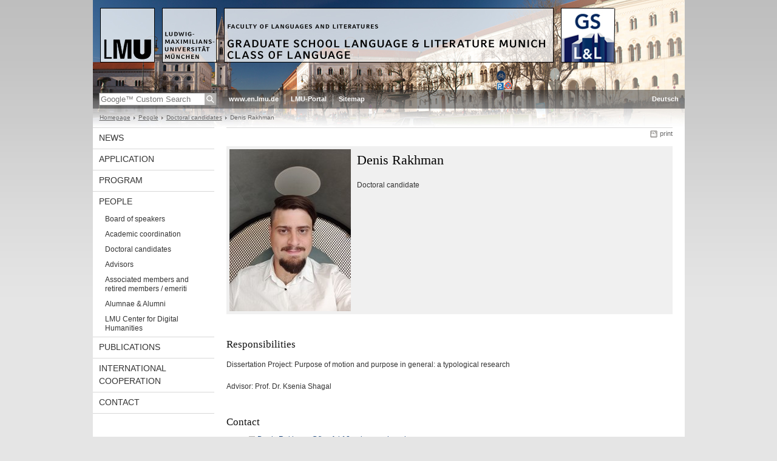

--- FILE ---
content_type: text/html; charset=UTF-8
request_url: https://www.en.lipp.uni-muenchen.de/personen/doktoranden/denis-rakhman/index.html
body_size: 3035
content:
<!DOCTYPE HTML PUBLIC "-//W3C//DTD HTML 4.01 Transitional//EN"
    "http://www.w3.org/TR/html4/loose.dtd">
<html lang="en">
<head><meta name="generator" content="Infopark CMS Fiona; 6.9.0; 53616c7465645f5fb14a315e7e8b33048d3c428086aedb09">
<meta http-equiv="content-type" content="text/html; charset=utf-8">
            <title>Denis Rakhman - Class of Language - LMU Munich</title>
<meta name="DC.language" content="en">
<meta name="DC.lmuSiteName" content="Class of Language">
<link rel="shortcut icon" href="../../../favicon.ico" type="image/x-icon">
<!--<link rel="alternate" type="application/rss+xml" href="funktionen/rss/news.xml" title="@{site_config.site_title} - News">-->
<link type="text/css" rel="stylesheet" href="../../../_assets/css/screen.css" media="screen,print" title="lmustyle">
<link type="text/css" rel="stylesheet" href="../../../_assets/css/print.css" media="print" title="lmustyle">
<!--[if IE 6]>
<link type="text/css" rel="stylesheet" href="../../../_assets/css/screen-ie6.css" media="screen" title="lmustyle">
<![endif]-->
<link media="screen,print" href="//cms-static.uni-muenchen.de/default/jquery-fancybox/default/jquery_fancybox.css" type="text/css" rel="stylesheet" title="lmustyle">
<script src="//cms-static.uni-muenchen.de/default/jquery/default/jquery.js" type="text/javascript"></script>
<script src="//cms-static.uni-muenchen.de/default/jquery-ui/default/jquery-ui-widgets.js" type="text/javascript"></script>
<script src="//cms-static.uni-muenchen.de/default/jquery-fancybox/default/jquery_fancybox_pack.js" type="text/javascript"></script>
<script src="//cms-static.uni-muenchen.de/default/lmu/js/lmu-functions.js" type="text/javascript"></script>
</head>
<body id="top">
<div id="page" class="page page-personen page-personen-doktoranden page-personen-doktoranden-denisrakhman page-person page-227302915">
<div id="home" class="home kopfbild kopfbild-personen kopfbild-personen-doktoranden kopfbild-personen-doktoranden-denisrakhman">
<a href="../../../index.html" title="Class of Language"> <img src="//cms-static.uni-muenchen.de/default/lmu/img/blank.png" class="home-img" alt="Class of Language" title="Class of Language"> </a>
</div>
<div class="logo-print"> <img border="0" src="//cms-static.uni-muenchen.de/default/lmu/img/header-print.gif" alt="print"> </div>
<hr class="g-hidden">
<div id="bar" class="mod-bar kopfbild kopfbild-personen kopfbild-personen-doktoranden kopfbild-personen-doktoranden-denisrakhman">
            <div id="search" class="m-block m-block-search lmu-popover__wrapper">
                <h6 class="g-area-heading area-heading">
                    Search
                </h6>
                <form action="https://www.lipp.uni-muenchen.de/funktionen/suche/index.html" id="cref_iframe">
                    <fieldset class="m-search-wrapper">
<input type="text" name="q" class="m-search-term" placeholder="Google&trade; Custom Search" onclick="this.value=''">
                        <input value="Search" type="submit" name="sa" title="Search" class="m-search-button" alt="Search">
                    </fieldset>
                    <div class="lmu-popover__content">
                        <a href="http://www.uni-muenchen.de/funktionen/datenschutz/index.html#google" class="lmu-popover_message" title="Hinweise zur Datenübertragung bei der Google™ Suche">Hinweise zur Datenübertragung bei der Google™ Suche</a>
                    </div>
                </form>
            </div>
    <div id="fn" class="m-block m-block-fn">
        <h6 class="g-area-heading area-heading">Links and Functions</h6>
        <ul class="m-list">
                    <li class="m-item m-first"><span class="m-separator"><a href="http://www.en.uni-muenchen.de" class="m-link" target="_blank" title="www.en.lmu.de - Home">www.en.lmu.de</a></span></li>
                            <li class="m-item">
                                <span class="m-separator"><a href="http://www.portal.uni-muenchen.de" target="_blank" class="m-link" title="LMU-Portal">LMU-Portal</a></span>
                            </li>
                            <li class="m-item">
                                <span class="m-separator"><a href="../../../funktionen/sitemap2/index.html" class="m-link" title="Sitemap">Sitemap</a></span>
                            </li>
        </ul>
        <div class="g-clear"></div>
    </div>
        <div id="lang" class="m-block m-block-lang">
            <h6 class="g-area-heading area-heading">Language Selection</h6>
            <ul class="m-list">
                        <li class="m-item m-first">
                            <span class="m-separator"><a href="https://www.lipp.uni-muenchen.de/index.html" class="m-link" title="Deutsch">Deutsch</a></span>
                        </li>
            </ul>
            <div class="g-clear"></div>
        </div>
    <div class="g-clear"></div>
</div>
<hr class="g-hidden">
<div id="bc" class="mod-bc kopfbild kopfbild-personen kopfbild-personen-doktoranden kopfbild-personen-doktoranden-denisrakhman">
    <h6 class="g-area-heading area-heading">Breadcrumb Navigation</h6>
        <ul class="m-list">
                        <li class="m-item m-first">
                            <a href="../../../index.html" class="m-link">Homepage</a>
                    </li>
                        <li class="m-item">
                            <a href="../../index.html" class="m-link">People</a>
                    </li>
                        <li class="m-item">
                            <a href="../index.html" class="m-link">Doctoral candidates</a>
                    </li>
                        <li class="m-item">
                                Denis Rakhman
                    </li>
        </ul>
        <div class="g-clear"></div>
</div>
<hr class="g-hidden">
<div id="main" class="main">
<div id="mainNav" class="mod-mainnav">
    <h6 class="g-area-heading area-heading">Main Navigation</h6>
    <ul class="m-list m-list-1">
                                    <li class="m-item m-item-1">
                                    <a href="../../../aktuelles/index.html" class="m-link m-link-1">
                                            News
                                    </a>
                            </li>
                                    <li class="m-item m-item-1">
                                    <a href="../../../application/index.html" class="m-link m-link-1">
                                            Application
                                    </a>
                            </li>
                                    <li class="m-item m-item-1">
                                    <a href="../../../programm/index.html" class="m-link m-link-1">
                                            Program
                                    </a>
                            </li>
                                        <li class="m-item m-item-1">
                                        <a href="../../index.html" class="m-link m-link-1">
                                                People
                                        </a>
<ul class="m-list m-list-2">
                        <li class="m-item m-item-2">
                        <a href="../../vorstand/index.html" class="m-link m-link-2">
                                Board of speakers
                        </a>
                    </li>
                        <li class="m-item m-item-2">
                        <a href="../../koordination/index.html" class="m-link m-link-2">
                                Academic coordination
                        </a>
                    </li>
                            <li class="m-item m-item-2">
                            <a href="../index.html" class="m-link m-link-2">
                                    Doctoral candidates
                            </a>
<ul class="m-list m-list-3">
</ul>
                    </li>
                        <li class="m-item m-item-2">
                        <a href="../../hochschullehrerinnen/index.html" class="m-link m-link-2">
                                Advisors
                        </a>
                    </li>
                        <li class="m-item m-item-2">
                        <a href="../../mitglieder_ruhestand_emeriti/index.html" class="m-link m-link-2">
                                Associated members and retired members / emeriti
                        </a>
                    </li>
                        <li class="m-item m-item-2">
                        <a href="../../alumni/index.html" class="m-link m-link-2">
                                Alumnae &amp; Alumni
                        </a>
                    </li>
                        <li class="m-item m-item-2">
                        <a href="../../itg_geisteswissenschaften/index.html" class="m-link m-link-2">
                                LMU Center for Digital Humanities
                        </a>
                    </li>
</ul>
                            </li>
                                    <li class="m-item m-item-1">
                                    <a href="../../../publikationen/index.html" class="m-link m-link-1">
                                            Publications
                                    </a>
                            </li>
                                    <li class="m-item m-item-1">
                                    <a href="../../../internationale_kooperation/index.html" class="m-link m-link-1">
                                            International cooperation
                                    </a>
                            </li>
                                    <li class="m-item m-item-1">
                                    <a href="../../../kontakt/index.html" class="m-link m-link-1">
                                            Contact
                                    </a>
                            </li>
    </ul>
</div>
<hr class="g-hidden">
        <div id="contentcontainer" class="contentcontainer contentcontainer-l g-grid-735">
    <div id="cFn1" class="mod mod-cfn mod-cfn-1">
        <h6 class="g-area-heading area-heading"></h6>
        <ul class="m-col-2 m-buttons">
            <li class="m-button m-button-print"><a href="#top" onClick="print();" class="m-link m-link-print" title="print">print</a></li>
        </ul>
        <div class="g-clear"></div>
        <hr class="g-hidden">
    </div>
        <h6 class="g-area-heading area-heading">Content</h6>
<div id="content" class="content content-person">
        <div class="g-bg g-margin-top-s g-padding-xs mod mod-teaser mod-teaser-bg box-portrait">
            <div class="m-media"><img src="https://www.lipp.uni-muenchen.de/personen/promovierende/denis-rakhman/rhakman.jpg" alt="Denis Rakhman" class="bild"></div>
        <div class="m-bd g-padding-xs">
            <h1 class="g-h1 g-no-margin-top g-margin-bottom-l name g-no-clear">
                Denis Rakhman
            </h1>
                <p class="funktion">
                    Doctoral candidate
                </p>
        </div>
        <div class="g-clear"></div>
    </div>
        <div class="block-aufgaben">
            <h2 class="g-h2 heading-aufgaben">
                Responsibilities
            </h2>
            <p class="g-p body-aufgaben">
                Dissertation Project: Purpose of motion and purpose in general: a typological research
<BR>
<BR>Advisor: Prof. Dr. Ksenia Shagal
            </p>
        </div>
        <div class="block block-kontakt">
            <h2 class="g-h2 heading-kontakt">
                Contact
            </h2>
            <div class="body-kontakt">
                <p class="g-margin-top-s block-kontakt">
                        <span class="g-label label-email">Email:</span>
                        <span class="email"><a href="&#109;&#97;&#105;&#108;&#116;&#111;&#58;&#68;&#101;&#110;&#105;&#115;&#46;&#82;&#97;&#107;&#104;&#109;&#97;&#110;&#64;&#102;&#105;&#110;&#110;&#46;&#102;&#97;&#107;&#49;&#50;&#46;&#117;&#110;&#105;&#45;&#109;&#117;&#101;&#110;&#99;&#104;&#101;&#110;&#46;&#100;&#101;" class="g-link-mail" title="Send email to: &#68;&#101;&#110;&#105;&#115;&#46;&#82;&#97;&#107;&#104;&#109;&#97;&#110;&#64;&#102;&#105;&#110;&#110;&#46;&#102;&#97;&#107;&#49;&#50;&#46;&#117;&#110;&#105;&#45;&#109;&#117;&#101;&#110;&#99;&#104;&#101;&#110;&#46;&#100;&#101;">&#68;&#101;&#110;&#105;&#115;&#46;&#82;&#97;&#107;&#104;&#109;&#97;&#110;&#64;&#102;&#105;&#110;&#110;&#46;&#102;&#97;&#107;&#49;&#50;&#46;&#117;&#110;&#105;&#45;&#109;&#117;&#101;&#110;&#99;&#104;&#101;&#110;&#46;&#100;&#101;</a></span><br>
                            <span class="g-label label-website">Website:</span>
                                <span class="website"><a href="https://www.finnougristik.uni-muenchen.de/personen/wiss_ma/denis-rakhman/index.html" target="_blank" title="Denis Rakhman">Denis Rakhman</a></span><br>
                </p>
            </div>
        </div>
        <h2 class="g-h2 heading">Downloads</h2>
        <ul class="g-ul bd">
        <li class="g-pdf">
        <a href="abstract-rakhman.pdf" target="_blank">Abstract</a>
        <span class="g-color-light g-fontsize-s">(113 KByte)</span>
</li>
        </ul>
</div>
        <div id="cFn2" class="mod mod-cfn mod-cfn-2">
    <hr class="g-hidden">
    <h6 class="g-area-heading area-heading"></h6>
    <ul class="m-col-1 m-buttons">
        <li class="m-button m-button-print"><a href="#top" onClick="print();" class="m-link m-link-print" title="print">print</a></li>
    </ul>
    <ul class="m-col-2 m-buttons">
        <li class="m-button m-button-top"><a href="#top" class="m-link m-link-top" title="top">top</a></li>
    </ul>
    <div class="g-clear"></div>
</div>
    </div>
    <div class="g-clear"></div>
</div>
<hr class="g-hidden">
<div id="footer" class="mod-footer">
    <h6 class="g-area-heading area-heading">Footer</h6>
    <ul class="m-list">
                <li class="m-item">
                        <a href="../../../funktionen/imprint/index.html" class="m-link" title="Copyright and Disclaimer">Copyright and Disclaimer</a>
                </li>
                <li class="m-item">
                        <a href="../../../funktionen/privacy/index.html" class="m-link" title="Privacy Policy">Privacy Policy</a>
                </li>
                <li class="m-item">
                        <a href="../../../kontakt/index.html" class="m-link" title="Contact">Contact</a>
                </li>
        <li class="m-item">
        <a href="../../../funktionen/barrierefreiheit/index.html" class="m-link">
            Accessibility
        </a>
        </li>
    </ul>
    <div class="g-clear"></div>
</div>
</div>
</body>
</html>
